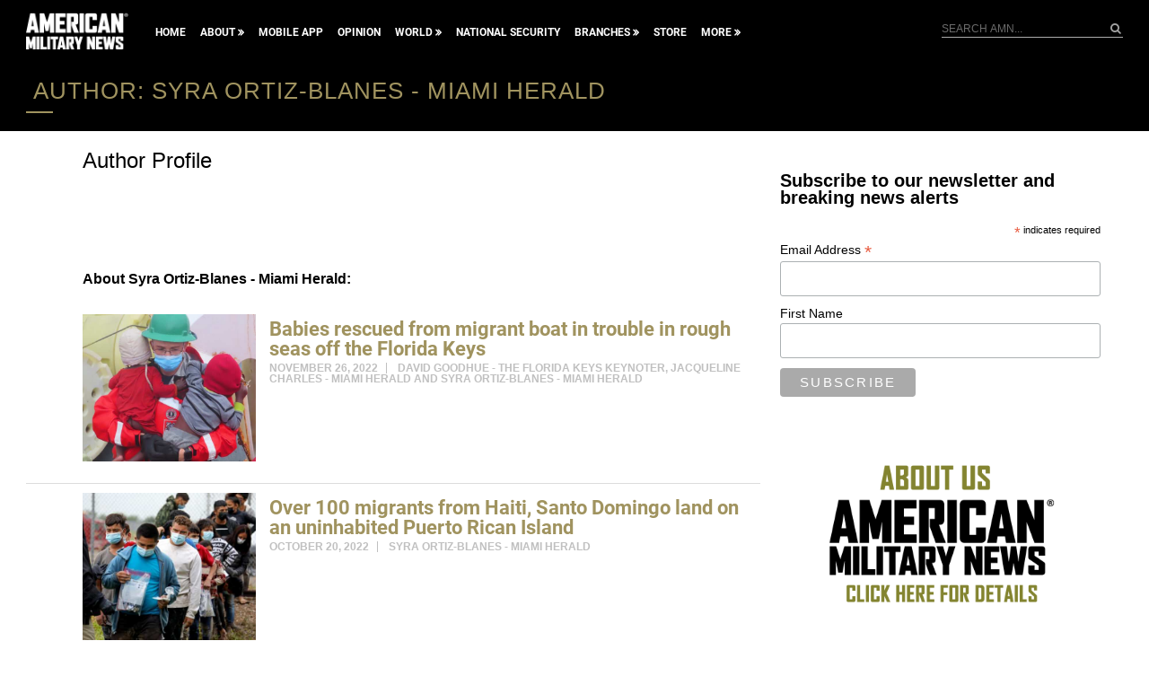

--- FILE ---
content_type: text/html; charset=utf-8
request_url: https://www.google.com/recaptcha/api2/aframe
body_size: 183
content:
<!DOCTYPE HTML><html><head><meta http-equiv="content-type" content="text/html; charset=UTF-8"></head><body><script nonce="PFOeR3JUCymatLfhnZoNkg">/** Anti-fraud and anti-abuse applications only. See google.com/recaptcha */ try{var clients={'sodar':'https://pagead2.googlesyndication.com/pagead/sodar?'};window.addEventListener("message",function(a){try{if(a.source===window.parent){var b=JSON.parse(a.data);var c=clients[b['id']];if(c){var d=document.createElement('img');d.src=c+b['params']+'&rc='+(localStorage.getItem("rc::a")?sessionStorage.getItem("rc::b"):"");window.document.body.appendChild(d);sessionStorage.setItem("rc::e",parseInt(sessionStorage.getItem("rc::e")||0)+1);localStorage.setItem("rc::h",'1768712917995');}}}catch(b){}});window.parent.postMessage("_grecaptcha_ready", "*");}catch(b){}</script></body></html>